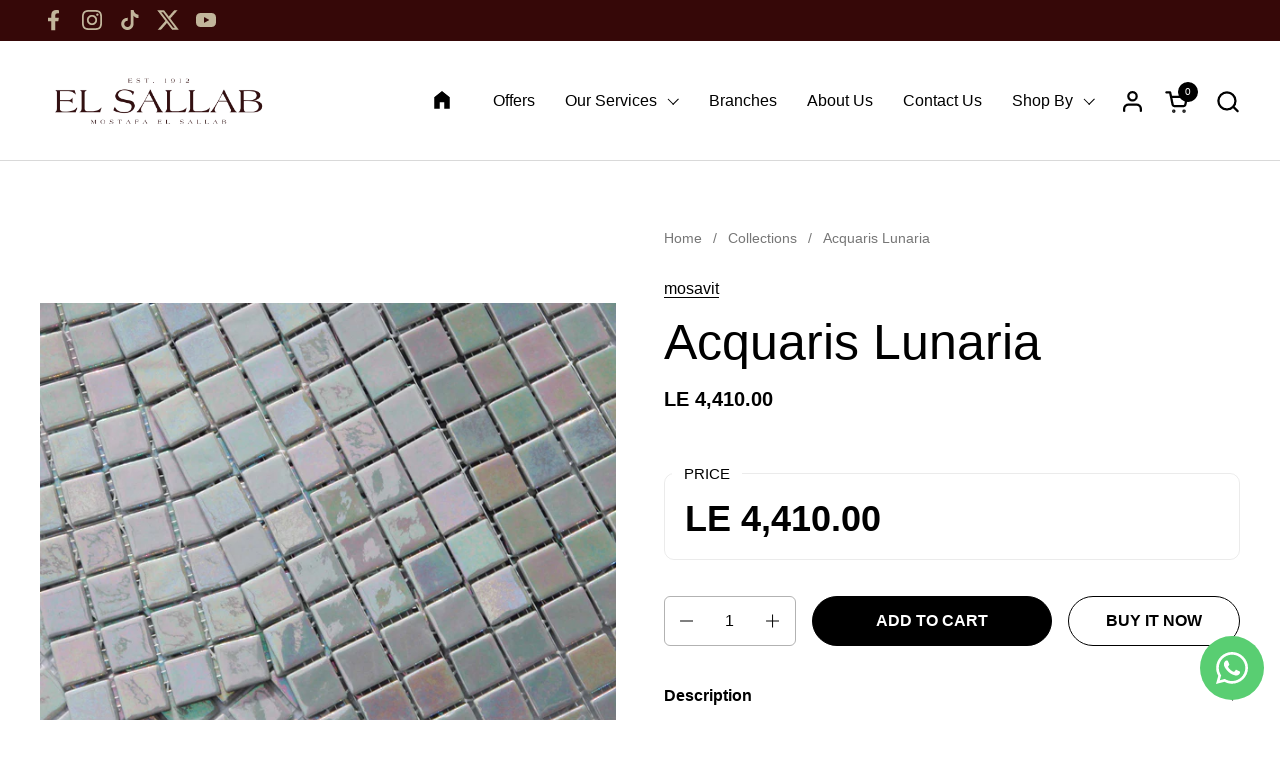

--- FILE ---
content_type: text/javascript
request_url: https://elsallab.com/cdn/shop/t/9/assets/custom.js?v=164441422740571943361748164804
body_size: -441
content:
document.addEventListener("DOMContentLoaded",function(){document.querySelectorAll(".gt_option a").forEach(function(el){el.addEventListener("click",function(e){const selectedLang=e.currentTarget.getAttribute("data-gt-lang");console.log("Language selected:",selectedLang);const html=document.documentElement;selectedLang==="ar"?(html.setAttribute("lang","ar"),html.setAttribute("dir","rtl"),html.classList.add("translated-rtl")):(html.setAttribute("lang","en"),html.setAttribute("dir","ltr"),html.classList.remove("translated-rtl"))})})});
//# sourceMappingURL=/cdn/shop/t/9/assets/custom.js.map?v=164441422740571943361748164804


--- FILE ---
content_type: text/javascript
request_url: https://elsallab.com/cdn/shop/t/9/assets/product-item.js?v=80137773384152686301745935440
body_size: 67
content:
if(typeof ProductItem!="function"){console.log("Loaded product-item.js");class ProductItem2 extends HTMLElement{constructor(){super(),this.productVariants=this.querySelector("product-variants"),this.priceContainer=this.querySelector("[data-js-product-item-price]"),console.log("ProductItem initialized",{productVariants:this.productVariants,priceContainer:this.priceContainer,productId:this.dataset.jsProductItem}),this.productVariants?(["VARIANT_CHANGE","variant:change","change"].forEach(eventName=>{this.productVariants.addEventListener(eventName,e=>{console.log(`Event fired: ${eventName}`,e),this.onVariantChangeHandler(e)})}),this.onVariantChangeHandler({target:this.productVariants})):console.warn("No product-variants element found in product-item",this),this.addEventListener("change",e=>{console.log("Fallback change event on product-item",e),this.onVariantChangeHandler({target:this.productVariants})})}onVariantChangeHandler(e){console.log("onVariantChangeHandler called",e);const variant=e.target?.currentVariant;if(variant&&this.priceContainer){console.log("Updating price for variant",variant),this.priceContainer.classList.add("price-updating");const variantMetafields=JSON.parse(document.getElementById(`ProductVariantMetafields-${this.dataset.jsProductItem}`).textContent).variants.find(v=>v.id===variant.id);if(variantMetafields){const priceElement=this.priceContainer.querySelector(".product-price");if(priceElement){priceElement.querySelector("[data-js-product-price-original]").innerHTML=this.productVariants._formatMoney(variantMetafields.price_per_meter*100,KROWN.settings.shop_money_format)+" / m\xB2";const compareElement=priceElement.querySelector("[data-js-product-price-compare]");variantMetafields.meter_compare_at_price>variantMetafields.price_per_meter?compareElement.innerHTML=`<span>${this.productVariants._formatMoney(variantMetafields.meter_compare_at_price*100,KROWN.settings.shop_money_format)}</span>`:compareElement.innerHTML="";const savingElement=priceElement.querySelector("[data-js-product-price-saving]");variantMetafields.meter_compare_at_price>variantMetafields.price_per_meter&&savingElement?savingElement.innerHTML=`<span>${KROWN.settings.locales.product_compare_price.replace("$SAVE_PRICE",this.productVariants._formatMoney((variantMetafields.meter_compare_at_price-variantMetafields.price_per_meter)*100,KROWN.settings.shop_money_format))}</span>`:savingElement&&(savingElement.innerHTML=""),priceElement.querySelector("[data-js-product-price-unit]").innerHTML=""}}this.priceContainer.classList.remove("price-updating")}else console.warn("No variant or price container found",{variant,priceContainer:this.priceContainer})}}typeof customElements.get("product-item")>"u"&&customElements.define("product-item",ProductItem2)}
//# sourceMappingURL=/cdn/shop/t/9/assets/product-item.js.map?v=80137773384152686301745935440
